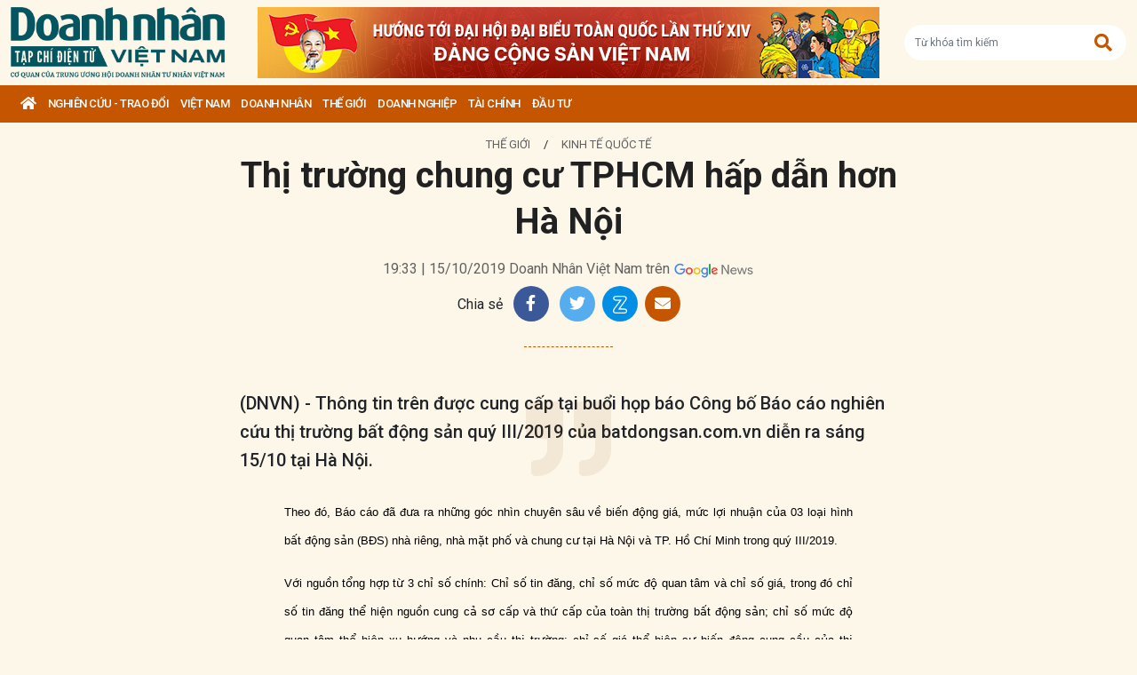

--- FILE ---
content_type: text/html; charset=utf-8
request_url: https://doanhnhanvn.vn/thi-truong-chung-cu-tphcm-hap-dan-hon-ha-noi.html
body_size: 17605
content:
<!DOCTYPE html>
<html lang="vi">
<head>
    <title>Thị trường chung cư TPHCM hấp dẫn hơn Hà Nội</title>
    <meta charset="utf-8" />
    <meta name="viewport" content="width=device-width, initial-scale=1, shrink-to-fit=no" />
    <meta http-equiv="REFRESH" content="1800" />
    <meta http-equiv="Content-Language" content="vi" />
    <meta name="Language" content="vi" />
<meta name="keywords" content="bất động sản, thị trường bất động sản, Batdongsan.com.vn, bất động sản quý 3/2019, Thị trường chung cư" id="metakeywords" /> 
	<meta name="news_keywords" content="bất động sản, thị trường bất động sản, Batdongsan.com.vn, bất động sản quý 3/2019, Thị trường chung cư" id="newskeywords" /> 
	<meta name="description" content="(DNVN) - Thông tin trên được cung cấp tại buổi họp báo Công bố Báo cáo nghiên cứu thị trường bất động sản quý III/2019 của batdongsan.com.vn diễn ra sáng 15/10 tại Hà Nội." id="metaDes" /> 
	<meta name="Language" content="vi" /> 
	<meta name="distribution" content="Global" /> 
	<meta name="REVISIT-AFTER" content="1 DAYS" /> 
	<meta name="robots" content="index,follow" id="metaRobots" /> 
	<meta name="copyright" content="Copyright (c) by https://doanhnhanvn.vn/" /> 
	<meta name="RATING" content="GENERAL" /> 
	<meta name="GENERATOR" content="https://doanhnhanvn.vn/" /> 
	<meta name="author" content="DoanhNhanVn" /> 
	<meta property="og:type" content="Article" /> 
	<meta property="article:tag" content="bất động sản, thị trường bất động sản, Batdongsan.com.vn, bất động sản quý 3/2019, Thị trường chung cư" /> 
	<meta property="og:title" content="Thị trường chung cư TPHCM hấp dẫn hơn Hà Nội" /> 
	<meta property="og:description" content="(DNVN) - Thông tin trên được cung cấp tại buổi họp báo Công bố Báo cáo nghiên cứu thị trường bất động sản quý III/2019 của batdongsan.com.vn diễn ra sáng 15/10 tại Hà Nội." /> 
	<meta property="og:image" content="https://static.doanhnhanvn.vn/images/upload/2021/07/28/do-thi-hoa-grzw.jpg?width=600" /> 
	<meta property="og:width" content="600" /> 
	<meta property="og:height" content="315" /> 
	<meta property="og:url" content="https://doanhnhanvn.vn/thi-truong-chung-cu-tphcm-hap-dan-hon-ha-noi.html" /> 
	<meta property="article:section" content="Thế Giới" /> 
	<meta property="article:published_time" content="2019-10-15T19:33:00" /> 
	<meta property="article:modified_time" content="2019-10-15T19:33:00" /> 
	<meta name="pubdate" content="2019-10-15T19:33:00" /> 
	<meta name="lastmod" content="2019-10-15T19:33:00" /> 
	<meta property="og:site_name" content="DOANH NHAN VIET NAM" /> 
	<meta property="article:author" content="DoanhNhanVn" /> 
	<link rel="canonical" href="https://doanhnhanvn.vn/thi-truong-chung-cu-tphcm-hap-dan-hon-ha-noi.html" /> 
	    <link rel="shortcut icon" href="/favicon.ico" />
    <link href="https://fonts.googleapis.com/css2?family=Roboto:ital,wght@0,100;0,300;0,400;0,500;0,700;0,900;1,100;1,300;1,400;1,500;1,700;1,900&display=swap" rel="stylesheet" />
    <link rel="stylesheet" href="https://cdnjs.cloudflare.com/ajax/libs/bootstrap/5.0.2/css/bootstrap.min.css" integrity="sha512-usVBAd66/NpVNfBge19gws2j6JZinnca12rAe2l+d+QkLU9fiG02O1X8Q6hepIpr/EYKZvKx/I9WsnujJuOmBA==" crossorigin="anonymous" referrerpolicy="no-referrer" />
    <link rel="stylesheet" href="https://cdnjs.cloudflare.com/ajax/libs/font-awesome/5.15.4/css/all.min.css" integrity="sha512-1ycn6IcaQQ40/MKBW2W4Rhis/DbILU74C1vSrLJxCq57o941Ym01SwNsOMqvEBFlcgUa6xLiPY/NS5R+E6ztJQ==" crossorigin="anonymous" referrerpolicy="no-referrer" />
    
		<link href="https://fonts.googleapis.com/css2?family=Playfair+Display:ital,wght@0,500;0,600;0,700;0,800;0,900;1,400;1,500;1,600;1,700;1,800;1,900&display=swap" rel="stylesheet" />
		<link href="https://fonts.googleapis.com/css2?family=Inter:ital,opsz,wght@0,14..32,100..900;1,14..32,100..900&family=Newsreader:ital,opsz,wght@0,6..72,200..800;1,6..72,200..800&display=swap" rel="stylesheet" />
		<link href="/lib/lightgallery/css/lightgallery.min.css" rel="stylesheet" />
		<link href="/lib/jquery/ba/beforeafter.css" rel="stylesheet" />
	
    <link rel="stylesheet" href="/dist/css/site.min.css?v=rvzdfvBaoICdSo0StRcMfg4WCSIl4ehuoWPRFfzDqHY" />    
    
    <!-- Global site tag (gtag.js) - Google Analytics -->
    <script async src="https://www.googletagmanager.com/gtag/js?id=G-W4CGGZF63S"></script>
    <script>
        window.dataLayer = window.dataLayer || [];
        function gtag() { dataLayer.push(arguments); }
        gtag('js', new Date());

        gtag('config', 'G-W4CGGZF63S');
    </script>
    <!-- ADS ASYNC -->
    <!-- Code Cắm header -->
        <script async src="https://static.amcdn.vn/tka/cdn.js" type="text/javascript"></script>    
        <script>
            var arfAsync = arfAsync || [];
        </script>
        <script id="arf-core-js" onerror="window.arferrorload=true;" src="//media1.admicro.vn/cms/Arf.min.js" async></script>
</head>

<body id="dnvn-post-page" class="post-page">
    <div id="fb-root"></div>
    <script>
        (function (d, s, id) {
            var js, fjs = d.getElementsByTagName(s)[0];
            if (d.getElementById(id)) return;
            js = d.createElement(s); js.id = id;
            js.src = "https://connect.facebook.net/en_US/sdk.js#xfbml=1&version=v3.0";
            fjs.parentNode.insertBefore(js, fjs);
        }(document, 'script', 'facebook-jssdk'));
    </script>
    <div class="wrapper" id="admwrapper">
        <header id="site-header" class="site-header">
            
<div class="site-header__content">
    <div class="container-xxl">
                <h1 class="logo" style="margin-left: 0px; margin-right: 10px;">
                    <a href="https://doanhnhanvn.vn/" title="Tạp chí điện tử Doanh nhân Việt Nam">
                        <img src="/images/logo_240103.png" alt="Doanh nhân Việt Nam" title="Doanh nhân Việt Nam" class="img-fluid" />
                    </a>
                </h1>
                <div class="logo">
                    <a href="https://doanhnhanvn.vn/event/huong-toi-dai-hoi-dai-bieu-toan-quoc-lan-thu-xiv-cua-dang" target="_blank" border="0">
                        <img class="w-100" src="https://static.doanhnhanvn.vn/ads/2025/11/202511140845_desktop.jpg" />
                    </a>                
                </div>
            <div class="search-wrap">
                <input type="text" class="form-control input-search-one" placeholder="Từ khóa tìm kiếm"> <a href="javascript:;"><i class="fas fa-search"></i></a>
            </div>
            <div class="m-btn">
                <a href="javascript:;" id="menuMobile"><i class="fas fa-bars"></i><i class="fas fa-times"></i></a>
                <a href="javascript:;" id="searchMobile"><i class="fas fa-search"></i></a>
            </div>
    </div>
</div>
<div class="site-header__nav">
    <ul class="nav">
        <li class="nav-item nav-search">
            <div class="input-wrap">
                <input type="text" class="form-control input-search-two" placeholder="Từ khóa tìm kiếm">
                <a href="javascript:;" class="fas fa-search" title="Tìm kiếm"></a>
            </div>
        </li>
        <li class="nav-item nav-home">
            <a class="nav-link" href="https://doanhnhanvn.vn/" title="Trang chủ"><i class="fas fa-home"></i></a>
        </li>

        


        <li class="nav-item" data-zoneid="1128224616">
            <a class="nav-link" href="/nghien-cuu-trao-doi" title="Nghi&#xEA;n c&#x1EE9;u - Trao &#x111;&#x1ED5;i">Nghi&#xEA;n c&#x1EE9;u - Trao &#x111;&#x1ED5;i</a>
                <ul class="nav-sub">
                        <li class="nav-item" data-zoneid="1128224617" data-parent="1128224616">
                            <a href="/nghien-cuu-trao-doi/nghien-cuu" class="nav-link" title="Nghi&#xEA;n c&#x1EE9;u">Nghiên cứu</a>
                        </li>
                        <li class="nav-item" data-zoneid="1128224618" data-parent="1128224616">
                            <a href="/nghien-cuu-trao-doi/du-bao" class="nav-link" title="D&#x1EF1; b&#xE1;o">Dự báo</a>
                        </li>
                        <li class="nav-item" data-zoneid="1128224619" data-parent="1128224616">
                            <a href="/nghien-cuu-trao-doi/goc-nhin" class="nav-link" title="G&#xF3;c nh&#xEC;n">Góc nhìn</a>
                        </li>
                </ul>
        </li>
        <li class="nav-item" data-zoneid="1124221926">
            <a class="nav-link" href="/viet-nam" title="Vi&#x1EC7;t Nam">Vi&#x1EC7;t Nam</a>
                <ul class="nav-sub">
                        <li class="nav-item" data-zoneid="1124222008" data-parent="1124221926">
                            <a href="/viet-nam/vi-mo" class="nav-link" title="V&#x129; m&#xF4;">Vĩ mô</a>
                        </li>
                        <li class="nav-item" data-zoneid="1124230135" data-parent="1124221926">
                            <a href="/viet-nam/dau-tu-phat-trien" class="nav-link" title="&#x110;&#x1EA7;u t&#x1B0; ph&#xE1;t tri&#x1EC3;n">Đầu tư phát triển</a>
                        </li>
                        <li class="nav-item" data-zoneid="1124230203" data-parent="1124221926">
                            <a href="/viet-nam/hoi-nhap" class="nav-link" title="H&#x1ED9;i nh&#x1EAD;p">Hội nhập</a>
                        </li>
                        <li class="nav-item" data-zoneid="1124225729" data-parent="1124221926">
                            <a href="/viet-nam/cai-cach-the-che" class="nav-link" title="C&#x1EA3;i c&#xE1;ch th&#x1EC3; ch&#x1EBF;">Cải cách thể chế</a>
                        </li>
                        <li class="nav-item" data-zoneid="1124230231" data-parent="1124221926">
                            <a href="/viet-nam/viet-nam-4-0" class="nav-link" title="Vi&#x1EC7;t Nam 4.0">Việt Nam 4.0</a>
                        </li>
                        <li class="nav-item" data-zoneid="1128224620" data-parent="1124221926">
                            <a href="/viet-nam/thi-truong" class="nav-link" title="Th&#x1ECB; tr&#x1B0;&#x1EDD;ng">Thị trường</a>
                        </li>
                </ul>
        </li>
        <li class="nav-item" data-zoneid="305">
            <a class="nav-link" href="/doanh-nhan" title="DOANH NH&#xC2;N">DOANH NH&#xC2;N</a>
                <ul class="nav-sub">
                        <li class="nav-item" data-zoneid="1128224621" data-parent="305">
                            <a href="/doanh-nhan/kinh-te-tu-nhan" class="nav-link" title="Kinh t&#x1EBF; t&#x1B0; nh&#xE2;n">Kinh tế tư nhân</a>
                        </li>
                        <li class="nav-item" data-zoneid="1124230412" data-parent="305">
                            <a href="/doanh-nhan/cong-dong-doanh-nhan" class="nav-link" title="C&#x1ED9;ng &#x111;&#x1ED3;ng doanh nh&#xE2;n">Cộng đồng doanh nhân</a>
                        </li>
                        <li class="nav-item" data-zoneid="1124231040" data-parent="305">
                            <a href="/doanh-nhan/nha-lanh-dao" class="nav-link" title="Nh&#xE0; l&#xE3;nh &#x111;&#x1EA1;o">Nhà lãnh đạo</a>
                        </li>
                        <li class="nav-item" data-zoneid="322" data-parent="305">
                            <a href="/doanh-nhan/kien-thuc-quan-tri" class="nav-link" title="Qu&#x1EA3;n tr&#x1ECB;">Quản trị</a>
                        </li>
                        <li class="nav-item" data-zoneid="1124231503" data-parent="305">
                            <a href="/doanh-nhan/khoi-nghiep" class="nav-link" title="Kh&#x1EDF;i nghi&#x1EC7;p">Khởi nghiệp</a>
                        </li>
                        <li class="nav-item" data-zoneid="1124231525" data-parent="305">
                            <a href="/doanh-nhan/dau-an-nam-chau" class="nav-link" title="D&#x1EA5;u &#x1EA5;n n&#x103;m ch&#xE2;u">Dấu ấn năm châu</a>
                        </li>
                </ul>
        </li>
        <li class="nav-item" data-zoneid="1124231652">
            <a class="nav-link" href="/the-gioi" title="Th&#x1EBF; gi&#x1EDB;i">Th&#x1EBF; gi&#x1EDB;i</a>
                <ul class="nav-sub">
                        <li class="nav-item" data-zoneid="1124231725" data-parent="1124231652">
                            <a href="/the-gioi/kinh-te-quoc-te" class="nav-link" title="Kinh t&#x1EBF; qu&#x1ED1;c t&#x1EBF;">Kinh tế quốc tế</a>
                        </li>
                        <li class="nav-item" data-zoneid="1124231943" data-parent="1124231652">
                            <a href="/the-gioi/doanh-nhan-toan-cau" class="nav-link" title="Doanh nh&#xE2;n to&#xE0;n c&#x1EA7;u">Doanh nhân toàn cầu</a>
                        </li>
                </ul>
        </li>
        <li class="nav-item" data-zoneid="306">
            <a class="nav-link" href="/doanh-nghiep" title="Doanh nghi&#x1EC7;p">Doanh nghi&#x1EC7;p</a>
                <ul class="nav-sub">
                        <li class="nav-item" data-zoneid="4" data-parent="306">
                            <a href="/doanh-nghiep/chuyen-dong" class="nav-link" title="Ho&#x1EA1;t &#x111;&#x1ED9;ng kinh doanh">Hoạt động kinh doanh</a>
                        </li>
                        <li class="nav-item" data-zoneid="325" data-parent="306">
                            <a href="/doanh-nghiep/m-a" class="nav-link" title="M&amp;A">M&A</a>
                        </li>
                        <li class="nav-item" data-zoneid="326" data-parent="306">
                            <a href="/doanh-nghiep/phat-trien-ben-vung" class="nav-link" title="CSR">CSR</a>
                        </li>
                        <li class="nav-item" data-zoneid="1124232210" data-parent="306">
                            <a href="/doanh-nghiep/tai-chinh-doanh-nghiep" class="nav-link" title="T&#xE0;i ch&#xED;nh doanh nghi&#x1EC7;p">Tài chính doanh nghiệp</a>
                        </li>
                </ul>
        </li>
        <li class="nav-item" data-zoneid="307">
            <a class="nav-link" href="/tai-chinh" title="T&#xE0;i ch&#xED;nh">T&#xE0;i ch&#xED;nh</a>
                <ul class="nav-sub">
                        <li class="nav-item" data-zoneid="327" data-parent="307">
                            <a href="/tai-chinh/dich-vu-tai-chinh" class="nav-link" title="D&#x1ECB;ch v&#x1EE5; t&#xE0;i ch&#xED;nh">Dịch vụ tài chính</a>
                        </li>
                        <li class="nav-item" data-zoneid="329" data-parent="307">
                            <a href="/tai-chinh/tien-te" class="nav-link" title="Ti&#x1EC1;n t&#x1EC7;">Tiền tệ</a>
                        </li>
                        <li class="nav-item" data-zoneid="342" data-parent="307">
                            <a href="/tai-chinh/ngan-hang" class="nav-link" title="Ng&#xE2;n h&#xE0;ng">Ngân hàng</a>
                        </li>
                </ul>
        </li>
        <li class="nav-item" data-zoneid="1124232834">
            <a class="nav-link" href="/dau-tu" title="&#x110;&#x1EA7;u t&#x1B0;">&#x110;&#x1EA7;u t&#x1B0;</a>
                <ul class="nav-sub">
                        <li class="nav-item" data-zoneid="308" data-parent="1124232834">
                            <a href="/dau-tu/chung-khoan" class="nav-link" title="Ch&#x1EE9;ng kho&#xE1;n">Chứng khoán</a>
                        </li>
                        <li class="nav-item" data-zoneid="350" data-parent="1124232834">
                            <a href="/dau-tu/bat-dong-san" class="nav-link" title="B&#x1EA5;t &#x111;&#x1ED9;ng s&#x1EA3;n">Bất động sản</a>
                        </li>
                        <li class="nav-item" data-zoneid="1128224622" data-parent="1124232834">
                            <a href="/dau-tu/dau-thau-dau-gia" class="nav-link" title="&#x110;&#x1EA5;u th&#x1EA7;u - &#x110;&#x1EA5;u gi&#xE1;">Đấu thầu - Đấu giá</a>
                        </li>
                </ul>
        </li>

    </ul>
</div>
        </header>

            <div class="qc header-banner">
                <!-- ads -->
                            <zone id="l13fds7b"></zone>
            <script>
                arfAsync.push("l13fds7b");
            </script>

            </div>

        <div class="site-content">
            			<div class="qc" id="bannerTop">
				<!--Kingsize top banner:Top xuyên trang-->
			</div>
			<div class="container-xxl position-relative" data-zone="1124231725" data-id="6310">
				
<article class="detail-wrap" data-id="6310">
	<header class="detail__header">
			<div class="detail__category">
				<a href="/the-gioi" title="Th&#x1EBF; gi&#x1EDB;i">Thế giới</a>
					<span> / </span>
					<a href="/the-gioi/kinh-te-quoc-te" title="Kinh t&#x1EBF; qu&#x1ED1;c t&#x1EBF;">Kinh tế quốc tế</a>
			</div>

		<h1 class="detail__title">
			Thị trường chung cư TPHCM hấp dẫn hơn Hà Nội
		</h1>

		<div class="detail__time">
			<div>
				<strong></strong> 19:33 | 15/10/2019
				<span> Doanh Nh&#xE2;n Vi&#x1EC7;t Nam tr&#xEA;n</span>
				<a href="https://news.google.com/publications/CAAqBwgKMKWtqgswpbjCAw?hl=en-US&amp;amp;gl=US&amp;amp;ceid=US%3Aen" target="_blank">
					<img class="g-news" src="/images/google-news.png" title="Doanh Nh&#xE2;n Vi&#x1EC7;t Nam tr&#xEA;n" alt="Doanh Nhân Việt Nam trên" />
				</a>
			</div>
		</div>

		<div class="detail__tools">
			<span>Chia sẻ</span>
			<a href="https://www.facebook.com/sharer/sharer.php?u=https://doanhnhanvn.vn/thi-truong-chung-cu-tphcm-hap-dan-hon-ha-noi.html" onclick="DNVN.fn.popupCenter({url:this.href, title:'Share on facebook', w:530, h:300}); return false;" target="_blank" title="Share on Facebook" class="item item-facebook">
				<i class="fab fa-facebook-f"></i>
			</a>
			<a href="https://twitter.com/share?url={postFullUrl}&amp;amp;via=TWITTER_HANDLE&amp;amp;text=Th&#x1ECB; tr&#x1B0;&#x1EDD;ng chung c&#x1B0; TPHCM h&#x1EA5;p d&#x1EAB;n h&#x1A1;n H&#xE0; N&#x1ED9;i" class="item item-twitter" onclick="DNVN.fn.popupCenter({url:this.href, title:'Share on twitter', w:530, h:300}); return false;">
				<i class="fab fa-twitter"></i>
			</a>
			<div class="item item-zalo zalo-share-button mb-1" title="Chia sẻ qua Zalo" style="cursor:pointer" data-href="https://doanhnhanvn.vn/thi-truong-chung-cu-tphcm-hap-dan-hon-ha-noi.html" data-oaid="579745863508352884" data-layout="4" data-color="white" data-customize="true">
				<img src="/images/icons/zalo.png" alt="" class="img-fluid">
			</div>
			<a href="mailto:?&amp;amp;subject=Th&#x1ECB; tr&#x1B0;&#x1EDD;ng chung c&#x1B0; TPHCM h&#x1EA5;p d&#x1EAB;n h&#x1A1;n H&#xE0; N&#x1ED9;i" rel="nofollow" class="item item-envelope" title="Chia sẻ qua email">
				<i class="fas fa-envelope"></i>
			</a>
		</div>

		<div class="detail__summary">
			(DNVN) - Thông tin trên được cung cấp tại buổi họp báo Công bố Báo cáo nghiên cứu thị trường bất động sản quý III/2019 của batdongsan.com.vn diễn ra sáng 15/10 tại Hà Nội.
		</div>


	</header>

	<div class="detail__content">
		<div class="details__content mb20" src="" data-original="">
            <div style="text-align: justify;">
                <p style="text-align: justify;"><span style="font-size: 13px; font-family: Arial;">Theo đó, Báo cáo đã đưa ra những góc nhìn chuyên sâu về biến động giá, mức lợi nhuận của 03 loại hình bất động sản (BĐS) nhà riêng, nhà mặt phố và chung cư tại Hà Nội và TP. Hồ Chí Minh trong quý III/2019.</span></p>
<p style="text-align: justify;"><span style="font-family: Arial; font-size: 13px;">Với nguồn tổng hợp từ 3 chỉ số chính: Chỉ số tin đăng, chỉ số mức độ quan tâm và chỉ số giá, trong đó chỉ số tin đăng thể hiện nguồn cung cả sơ cấp và thứ cấp của toàn thị trường bất động sản; chỉ số mức độ quan tâm thể hiện xu hướng và nhu cầu thị trường; chỉ số giá thể hiện sự biến động cung cầu của thị trường, Báo cáo mong muốn cung cấp một cái nhìn khách quan và khái quát về diễn biến thị trường BĐS ở hai thị trường chính Hà Nội và TP. Hồ Chí Minh cũng như một số thị trường mới nổi, đang nhận được sự quan tâm đông đảo của người dân.</span></p>
<div style="text-align: justify;"><span style="font-family: Arial; font-size: 13px;"><figure class="details__img"><img src="https://static.doanhnhanvn.vn/images/upload/upload/huonglan/2019_10_15/ds_NART.jpg" alt="Thị trường chung cư TPHCM hấp dẫn hơn Hà Nội - ảnh 1"><figcaption> </figcaption></figure>
<div>Theo Báo cáo, lượng tin đăng trên Batdongsan.com.vn chỉ tăng nhẹ 5% so với quý II/2019, do nguồn cung mới ở các thị trường chính như Hà Nội và TP. Hồ Chí Minh khan hiếm. So với cùng kỳ 2018, 9 tháng qua đã chứng kiến sự gia tăng mạnh mẽ lượng tin đăng ở phân khúc đất nền, nhà riêng bên cạnh lượng tin đăng chung cư.</div>
<div>Mặc dù xu hướng nguồn cung sơ cấp cũng như lượng tin đăng tăng lên ít trong quý III/2019, nhưng mức độ quan tâm tăng đáng kể (17%) và chủ yếu là phân khúc chung cư (tăng 36%), và BĐS nghỉ dưỡng ven biển. Điều này thể hiện sự quan tâm của các nhà đầu tư, người mua nhà là rất lớn đối với 2 phân khúc này.</div>
<div>Bên cạnh đó, chỉ số giá tại Hà Nội và TO. Hồ Chí Minh không có quá nhiều biến động, trong đó, Hà Nội tăng khoảng 3% còn TPHCM tăng nhẹ ở mức 1%. Riêng tại thị trường Hà Nội, giá rao bán nhà riêng và nhà mặt phố đã tăng đáng kể trong quý III/2019, có thể kể đến mức tăng xấp xỉ 5% của mức giá bán nhà mặt phố tại quận Đống Đa (tiệm cận mức 290 triệu/m2) và khoảng 5% mức tăng giá rao bán nhà riêng tại quận Cầu Giấy (tiệm cận mức 135 triệu/m2).</div>
<div>So với thị trường BĐS TP.Hồ Chí Minh, nhìn chung, thị trường chung cư Hà Nội có giá rao bán và tốc độ tăng giá thấp hơn. Tại thời điểm quý III/2019, theo tổng hợp từ Batdongsan.com.vn, mức giá rao bán trung bình ở Hà Nội vào khoảng 29 triệu đồng/m2 với tốc độ tăng giá đạt 3,9% so với cùng kỳ 2018. Trong khi tại TPHCM, mức giá rao bán trung bình ghi nhận đạt mức 37 triệu đồng/m2, có tốc độ tăng giá lên đến 11,8% so với quý III/2018. Những số liệu này cũng đồng thời chỉ ra một điểm đáng chú ý của thị trường BĐS TP. Hồ Chí Minh là giá 1 m2 nhà mặt phố tại Hà Nội có xu hướng tăng lên khi diện tích tăng lên, điều này ngược với TPHCM, nơi những căn hộ càng lớn thì sẽ có mức giá trên m2 càng giảm.</div>
<div>Bên cạnh đó, mặt bằng giá chung cư ở khu vực trung tâm và ngoài trung tâm TPHCM đều cao hơn so với Hà Nội. Giá rao bán chung cư trung bình tại các quận trung tâm Hà Nội là Hai Bà Trưng, Tây Hồ, Ba Đình lần lượt là 36, 45, 55 triệu đồng/m2 thì tại TPHCM các quận trung tâm như Phú Nhuận, Quận 10, Quận 3 có mức giá cao hơn hẳn, lần lượt là 50, 55, 77 triệu đồng/m2.</div>

                                <div style="text-align:center;margin:10px 0">
                            <ins class="982a9496" data-key="e59ca71b04a44f4af5e9d3f67f70223b"></ins>
<script async="" defer="" src="https://aj1559.online/ba298f04.js"></script>
                                </div>
                            <div>Tại khu vực ngoài trung tâm Hà Nội như Đông Anh, Hà Đông, Hoàng Mai có giá rao bán trung bình lần lượt là 20, 20, 23 triệu đồng/m2. Trong khi đó, tại TPHCM, Bình Tân, Bình Chánh, Quận 9 có giá bán trung bình lần lượt là 25, 25, 29 triệu đồng/m2.</div>
</span></div>
<div style="text-align: justify;"><figure class="details__img" style=""><font face="Arial"><img src="https://static.doanhnhanvn.vn/images/upload/upload/huonglan/2019_10_15/hieu_MIMW.JPG" alt="Thị trường chung cư TPHCM hấp dẫn hơn Hà Nội - ảnh 2"></font><figcaption style="">
<div style="text-align: center;">Ông Nguyễn Ngọc Hiếu, Trưởng Bộ phận Nghiên cứu thị trường của Batdongsan.com.vn.</div>
</figcaption></figure>
<div style="font-family: Arial;">Theo ông Nguyễn Ngọc Hiếu - Trưởng Bộ phận Nghiên cứu thị trường của Batdongsan.com.vn, sở dĩ thị trường TPHCM hấp dẫn hơn Hà Nội trên các phương diện từ giá bán, giá thuê, tỉ lệ hoàn vốn, tỉ suất lợi nhuận là bởi dù kinh tế Hà Nội phát triển tốt nhưng TPHCM luôn được biết đến với vai trò trọng điểm, là đầu tàu phát triển kinh tế của cả nước. Độ mở của nền kinh tế ở TPHCM cũng cao hơn. Hầu hết các công ty nước ngoài đến Việt Nam đều chọn TPHCM làm văn phòng đại diện. Sản phẩm bất động sản ở thành phố này đa dạng về lựa chọn hơn so với Hà Nội. Tỉ lệ gia tăng dân số tự nhiên và cơ học của TPHCM liên tục tăng cao qua các năm, thu hút sự gia nhập đông đảo của tầng lớp lao động đến từ mọi miền cả nước và lực lượng chuyên gia nước ngoài. Sự gia tăng mạnh mẽ này là nguyên nhân khiến nhu cầu ở và đầu tư tại TPHCM cao hơn hẳn so với Hà Nội ở tất cả các phân khúc từ bình dân đến cao cấp.</div>
<div style="font-family: Arial;">Thực tế cũng cho thấy, nhu cầu mua ở và nhu cầu đầu tư tại TPHCM luôn cao hơn so với Hà Nội. Không ít nhà đầu tư từ Hà Nội chọn TPHCM là nơi rót vốn. Chính vì khả năng khai thác kinh doanh bất động sản của thị trường TPHCM cao nên những biến động về giá, tỉ suất lợi nhuận cũng vượt trội hơn so với Hà Nội.</div>
<div style="font-family: Arial;">Mặt khác, khi nguồn cung ở 2 thành phố lớn giảm sút, xu hướng tìm kiếm BĐS ở các tỉnh thành còn lại tại phía bắc và phía nam tiếp tục tăng trưởng. Trong đó, có thể nói thị trường BĐS các tỉnh thành phía nam như: Bình Dương, Bà Rịa-Vũng Tàu, Long An có mức tăng trưởng tốt hơn thị trường các tỉnh thành phía bắc về nguồn cung, mức độ quan tâm và sự đa dạng sản phẩm BĐS.</div>
<div style="font-family: Arial;"><span style="text-align: left;">Tuy nhiên trong quý III/2019, có thể thấy lượng quan tâm BĐS các tỉnh thành phía bắc tăng đáng kể, tiêu biểu như: Hải Phòng (tăng 36%), Hưng Yên (tăng 62%) và Hòa Bình (tăng 73%).</span></div>
</div>              </div>
              <section class="zone zone--cate related-news" style="margin-top:20px;margin-bottom: 0;">
                <div class="zone__body">
                  <div class="timeline" style="width: 100%;padding: inherit;border: none;margin: inherit;">
                    <div class="">
                                                                                                                                                        </div>
                  </div>
                </div>
              </section>
            </div>



		
	</div>

	<footer class="detail__footer">
		<div class="detail__social">
			<div class="fb-like" data-href="https://doanhnhanvn.vn/thi-truong-chung-cu-tphcm-hap-dan-hon-ha-noi.html" data-width="" data-layout="button" data-action="like" data-size="small" data-share="true"></div>
		</div>

		<div class="detail__tag mb-3">
				<strong class="tag-label">Từ khóa:</strong>
					<a class="tag-item" href="/tag/bat-dong-san" title="">#b&#x1EA5;t &#x111;&#x1ED9;ng s&#x1EA3;n</a>
					<a class="tag-item" href="/tag/thi-truong-bat-dong-san" title="">#th&#x1ECB; tr&#x1B0;&#x1EDD;ng b&#x1EA5;t &#x111;&#x1ED9;ng s&#x1EA3;n</a>
					<a class="tag-item" href="/tag/batdongsancomvn" title="">#Batdongsan.com.vn</a>
					<a class="tag-item" href="/tag/bat-dong-san-quy-3-2019" title="">#b&#x1EA5;t &#x111;&#x1ED9;ng s&#x1EA3;n qu&#xFD; 3/2019</a>
					<a class="tag-item" href="/tag/thi-truong-chung-cu" title="">#Th&#x1ECB; tr&#x1B0;&#x1EDD;ng chung c&#x1B0;</a>

		</div>

		<div class="qc" id="adv_web_Bottom">
			<!--ads bottom-->
			        <zone id="l13fo652"></zone>
        <script>
            arfAsync.push("l13fo652");
        </script>

		</div>
	</footer>
</article>

			</div>
			<div class="container-xxl">
				<div class="column-wrap">
					<div class="column-main">
							<section class="zone">
								<h2 class="zone__title"><span>Có thể bạn quan tâm</span></h2>
								
    <div class="zone__content">
                <article class="story story--left story--border story--secondary ">
                    <figure class="story__thumb">
                        <a href="https://doanhnhanvn.vn/chuyen-gia-phan-tich-nguyen-nhan-khien-gia-bds-tang-cao-va-loi-khuyen-cho-nha-dau-tu.html" title="Chuy&amp;#234;n gia ph&amp;#226;n t&amp;#237;ch nguy&amp;#234;n nh&amp;#226;n khi&#x1EBF;n gi&amp;#225; B&#x110;S t&#x103;ng cao v&amp;#224; l&#x1EDD;i khuy&amp;#234;n cho nh&amp;#224; &#x111;&#x1EA7;u t&#x1B0;">
                            <img class="img-fluid lazy loaded" src="https://static.doanhnhanvn.vn/1881912202208999/images/2026/01/26/dn-bds-20230718080854768-20230718144251373-avatar-fb-20260126083001672.png?width=350" title="Chuy&amp;#234;n gia ph&amp;#226;n t&amp;#237;ch nguy&amp;#234;n nh&amp;#226;n khi&#x1EBF;n gi&amp;#225; B&#x110;S t&#x103;ng cao v&amp;#224; l&#x1EDD;i khuy&amp;#234;n cho nh&amp;#224; &#x111;&#x1EA7;u t&#x1B0;" alt="Chuyên gia phân tích nguyên nhân khiến giá BĐS tăng cao và lời khuyên cho nhà đầu tư" />
                        </a>
                    </figure>
                    <header class="story__header">
                        <h3 class="story__title">
                            <a href="https://doanhnhanvn.vn/chuyen-gia-phan-tich-nguyen-nhan-khien-gia-bds-tang-cao-va-loi-khuyen-cho-nha-dau-tu.html" title="Chuy&amp;#234;n gia ph&amp;#226;n t&amp;#237;ch nguy&amp;#234;n nh&amp;#226;n khi&#x1EBF;n gi&amp;#225; B&#x110;S t&#x103;ng cao v&amp;#224; l&#x1EDD;i khuy&amp;#234;n cho nh&amp;#224; &#x111;&#x1EA7;u t&#x1B0;">
                                Chuyên gia phân tích nguyên nhân khiến giá BĐS tăng cao và lời khuyên cho nhà đầu tư
                            </a>
                        </h3>
                    </header>
                </article>
                <article class="story story--left story--border story--secondary ">
                    <figure class="story__thumb">
                        <a href="https://doanhnhanvn.vn/het-thoi-luot-song-bat-dong-san-buoc-vao-cuoc-choi-dai-han.html" title="H&#x1EBF;t th&#x1EDD;i &amp;quot;l&#x1B0;&#x1EDB;t s&amp;#243;ng&amp;quot;, b&#x1EA5;t &#x111;&#x1ED9;ng s&#x1EA3;n b&#x1B0;&#x1EDB;c v&amp;#224;o cu&#x1ED9;c ch&#x1A1;i d&amp;#224;i h&#x1EA1;n">
                            <img class="img-fluid lazy loaded" src="https://static.doanhnhanvn.vn/1881912202208999/images/2026/01/24/avatar-17140344149481921171699-0-86-864-1468-crop-1714034418643710022785-20260124114355305-avatar-fb-20260124114450633.jpg?width=350" title="H&#x1EBF;t th&#x1EDD;i &amp;quot;l&#x1B0;&#x1EDB;t s&amp;#243;ng&amp;quot;, b&#x1EA5;t &#x111;&#x1ED9;ng s&#x1EA3;n b&#x1B0;&#x1EDB;c v&amp;#224;o cu&#x1ED9;c ch&#x1A1;i d&amp;#224;i h&#x1EA1;n" alt="Hết thời "lướt sóng", bất động sản bước vào cuộc chơi dài hạn" />
                        </a>
                    </figure>
                    <header class="story__header">
                        <h3 class="story__title">
                            <a href="https://doanhnhanvn.vn/het-thoi-luot-song-bat-dong-san-buoc-vao-cuoc-choi-dai-han.html" title="H&#x1EBF;t th&#x1EDD;i &amp;quot;l&#x1B0;&#x1EDB;t s&amp;#243;ng&amp;quot;, b&#x1EA5;t &#x111;&#x1ED9;ng s&#x1EA3;n b&#x1B0;&#x1EDB;c v&amp;#224;o cu&#x1ED9;c ch&#x1A1;i d&amp;#224;i h&#x1EA1;n">
                                Hết thời "lướt sóng", bất động sản bước vào cuộc chơi dài hạn
                            </a>
                        </h3>
                    </header>
                </article>
                <article class="story story--left story--border story--secondary ">
                    <figure class="story__thumb">
                        <a href="https://doanhnhanvn.vn/phan-khuc-nao-dan-dat-thanh-khoan-thi-truong-bat-dong-san-nam-2025.html" title="Ph&amp;#226;n kh&amp;#250;c n&amp;#224;o d&#x1EAB;n d&#x1EAF;t thanh kho&#x1EA3;n th&#x1ECB; tr&#x1B0;&#x1EDD;ng b&#x1EA5;t &#x111;&#x1ED9;ng s&#x1EA3;n n&#x103;m 2025?">
                            <img class="img-fluid lazy loaded" src="https://static.doanhnhanvn.vn/1881912202208999/images/2026/01/20/z7449735262142e961f821e54b23fabdefe0504cb69f23-20260120143654590-avatar-fb-20260120144059668.jpg?width=350" title="Ph&amp;#226;n kh&amp;#250;c n&amp;#224;o d&#x1EAB;n d&#x1EAF;t thanh kho&#x1EA3;n th&#x1ECB; tr&#x1B0;&#x1EDD;ng b&#x1EA5;t &#x111;&#x1ED9;ng s&#x1EA3;n n&#x103;m 2025?" alt="Phân khúc nào dẫn dắt thanh khoản thị trường bất động sản năm 2025?" />
                        </a>
                    </figure>
                    <header class="story__header">
                        <h3 class="story__title">
                            <a href="https://doanhnhanvn.vn/phan-khuc-nao-dan-dat-thanh-khoan-thi-truong-bat-dong-san-nam-2025.html" title="Ph&amp;#226;n kh&amp;#250;c n&amp;#224;o d&#x1EAB;n d&#x1EAF;t thanh kho&#x1EA3;n th&#x1ECB; tr&#x1B0;&#x1EDD;ng b&#x1EA5;t &#x111;&#x1ED9;ng s&#x1EA3;n n&#x103;m 2025?">
                                Phân khúc nào dẫn dắt thanh khoản thị trường bất động sản năm 2025?
                            </a>
                        </h3>
                    </header>
                </article>
                <article class="story story--left story--border story--secondary ">
                    <figure class="story__thumb">
                        <a href="https://doanhnhanvn.vn/ket-qua-kinh-doanh-nghanh-bds-xuat-hien-doanh-nghiep-tang-truong-2-con-so.html" title="K&#x1EBF;t qu&#x1EA3; kinh doanh ng&amp;#224;nh B&#x110;S: Xu&#x1EA5;t hi&#x1EC7;n doanh nghi&#x1EC7;p t&#x103;ng tr&#x1B0;&#x1EDF;ng 2 con s&#x1ED1;">
                            <img class="img-fluid lazy loaded" src="https://static.doanhnhanvn.vn/1881912202208999/images/2026/01/20/sonadezi-chau-duc-szc-huong-loi-truc-tiep-tu-lan-song-fdi-vao-ba-ria-vung-tau66180bc412456-20260120074137956-avatar-fb-20260120074441364.jpg?width=350" title="K&#x1EBF;t qu&#x1EA3; kinh doanh ng&amp;#224;nh B&#x110;S: Xu&#x1EA5;t hi&#x1EC7;n doanh nghi&#x1EC7;p t&#x103;ng tr&#x1B0;&#x1EDF;ng 2 con s&#x1ED1;" alt="Kết quả kinh doanh ngành BĐS: Xuất hiện doanh nghiệp tăng trưởng 2 con số" />
                        </a>
                    </figure>
                    <header class="story__header">
                        <h3 class="story__title">
                            <a href="https://doanhnhanvn.vn/ket-qua-kinh-doanh-nghanh-bds-xuat-hien-doanh-nghiep-tang-truong-2-con-so.html" title="K&#x1EBF;t qu&#x1EA3; kinh doanh ng&amp;#224;nh B&#x110;S: Xu&#x1EA5;t hi&#x1EC7;n doanh nghi&#x1EC7;p t&#x103;ng tr&#x1B0;&#x1EDF;ng 2 con s&#x1ED1;">
                                Kết quả kinh doanh ngành BĐS: Xuất hiện doanh nghiệp tăng trưởng 2 con số
                            </a>
                        </h3>
                    </header>
                </article>

            <div class="row">
                    <div class="col-12 col-md-4">
                        <article class="story">
                            <figure class="story__thumb">
                                <a href="https://doanhnhanvn.vn/nguon-cung-tang-manh-hon-mot-trieu-can-nha-va-lo-dat-duoc-dua-ra-thi-truong.html" title="Ngu&#x1ED3;n cung t&#x103;ng m&#x1EA1;nh, h&#x1A1;n m&#x1ED9;t tri&#x1EC7;u c&#x103;n nh&amp;#224; v&amp;#224; l&amp;#244; &#x111;&#x1EA5;t &#x111;&#x1B0;&#x1EE3;c &#x111;&#x1B0;a ra th&#x1ECB; tr&#x1B0;&#x1EDD;ng">
                                    <img class="img-fluid lazy loaded" src="https://static.doanhnhanvn.vn/1881912202208999/images/2026/01/16/crawl-20260116191232235-avatar-fb-20260116191325217.jpg?width=350" alt="Nguồn cung tăng mạnh, hơn một triệu căn nhà và lô đất được đưa ra thị trường" title="Ngu&#x1ED3;n cung t&#x103;ng m&#x1EA1;nh, h&#x1A1;n m&#x1ED9;t tri&#x1EC7;u c&#x103;n nh&amp;#224; v&amp;#224; l&amp;#244; &#x111;&#x1EA5;t &#x111;&#x1B0;&#x1EE3;c &#x111;&#x1B0;a ra th&#x1ECB; tr&#x1B0;&#x1EDD;ng" />
                                </a>
                            </figure>
                            <header class="story__header">
                                <h3 class="story__title">
                                    <a href="https://doanhnhanvn.vn/nguon-cung-tang-manh-hon-mot-trieu-can-nha-va-lo-dat-duoc-dua-ra-thi-truong.html" title="Ngu&#x1ED3;n cung t&#x103;ng m&#x1EA1;nh, h&#x1A1;n m&#x1ED9;t tri&#x1EC7;u c&#x103;n nh&amp;#224; v&amp;#224; l&amp;#244; &#x111;&#x1EA5;t &#x111;&#x1B0;&#x1EE3;c &#x111;&#x1B0;a ra th&#x1ECB; tr&#x1B0;&#x1EDD;ng">
                                        Nguồn cung tăng mạnh, hơn một triệu căn nhà và lô đất được đưa ra thị trường
                                    </a>
                                </h3>
                            </header>
                        </article>
                    </div>
                    <div class="col-12 col-md-4">
                        <article class="story">
                            <figure class="story__thumb">
                                <a href="https://doanhnhanvn.vn/cho-vay-bat-dong-san-tang-manh-giai-phap-nao-de-kiem-soat.html" title="Cho vay b&#x1EA5;t &#x111;&#x1ED9;ng s&#x1EA3;n t&#x103;ng m&#x1EA1;nh, gi&#x1EA3;i ph&amp;#225;p n&amp;#224;o &#x111;&#x1EC3; ki&#x1EC3;m so&amp;#225;t?">
                                    <img class="img-fluid lazy loaded" src="https://static.doanhnhanvn.vn/1881912202208999/images/2026/01/14/bds1-1-20240229172820753-avatar-fb-20260114164742165.jpg?width=350" alt="Cho vay bất động sản tăng mạnh, giải pháp nào để kiểm soát?" title="Cho vay b&#x1EA5;t &#x111;&#x1ED9;ng s&#x1EA3;n t&#x103;ng m&#x1EA1;nh, gi&#x1EA3;i ph&amp;#225;p n&amp;#224;o &#x111;&#x1EC3; ki&#x1EC3;m so&amp;#225;t?" />
                                </a>
                            </figure>
                            <header class="story__header">
                                <h3 class="story__title">
                                    <a href="https://doanhnhanvn.vn/cho-vay-bat-dong-san-tang-manh-giai-phap-nao-de-kiem-soat.html" title="Cho vay b&#x1EA5;t &#x111;&#x1ED9;ng s&#x1EA3;n t&#x103;ng m&#x1EA1;nh, gi&#x1EA3;i ph&amp;#225;p n&amp;#224;o &#x111;&#x1EC3; ki&#x1EC3;m so&amp;#225;t?">
                                        Cho vay bất động sản tăng mạnh, giải pháp nào để kiểm soát?
                                    </a>
                                </h3>
                            </header>
                        </article>
                    </div>
                    <div class="col-12 col-md-4">
                        <article class="story">
                            <figure class="story__thumb">
                                <a href="https://doanhnhanvn.vn/nam-2025-co-128000-san-pham-bat-dong-san-moi-nhung-van-vang-bong-nha-vua-tui-tien.html" title="N&#x103;m 2025 c&amp;#243; 128.000 s&#x1EA3;n ph&#x1EA9;m b&#x1EA5;t &#x111;&#x1ED9;ng s&#x1EA3;n m&#x1EDB;i, nh&#x1B0;ng v&#x1EAB;n &amp;#39;v&#x1EAF;ng b&amp;#243;ng&amp;#39; nh&amp;#224; v&#x1EEB;a t&amp;#250;i ti&#x1EC1;n">
                                    <img class="img-fluid lazy loaded" src="https://static.doanhnhanvn.vn/1881912202208999/images/2026/01/09/125b1559724948918298c15f62083167-20260109141648729-avatar-fb-20260109141817264.jpeg?width=350" alt="Năm 2025 có 128.000 sản phẩm bất động sản mới, nhưng vẫn 'vắng bóng' nhà vừa túi tiền" title="N&#x103;m 2025 c&amp;#243; 128.000 s&#x1EA3;n ph&#x1EA9;m b&#x1EA5;t &#x111;&#x1ED9;ng s&#x1EA3;n m&#x1EDB;i, nh&#x1B0;ng v&#x1EAB;n &amp;#39;v&#x1EAF;ng b&amp;#243;ng&amp;#39; nh&amp;#224; v&#x1EEB;a t&amp;#250;i ti&#x1EC1;n" />
                                </a>
                            </figure>
                            <header class="story__header">
                                <h3 class="story__title">
                                    <a href="https://doanhnhanvn.vn/nam-2025-co-128000-san-pham-bat-dong-san-moi-nhung-van-vang-bong-nha-vua-tui-tien.html" title="N&#x103;m 2025 c&amp;#243; 128.000 s&#x1EA3;n ph&#x1EA9;m b&#x1EA5;t &#x111;&#x1ED9;ng s&#x1EA3;n m&#x1EDB;i, nh&#x1B0;ng v&#x1EAB;n &amp;#39;v&#x1EAF;ng b&amp;#243;ng&amp;#39; nh&amp;#224; v&#x1EEB;a t&amp;#250;i ti&#x1EC1;n">
                                        Năm 2025 có 128.000 sản phẩm bất động sản mới, nhưng vẫn 'vắng bóng' nhà vừa túi tiền
                                    </a>
                                </h3>
                            </header>
                        </article>
                    </div>
            </div>
            <hr />

                <article class="story story--left story--border story--secondary ">
                    <figure class="story__thumb">
                        <a href="https://doanhnhanvn.vn/ma-dinh-danh-bat-dong-san-la-gi-ap-dung-khi-nao.html" title="M&amp;#227; &#x111;&#x1ECB;nh danh b&#x1EA5;t &#x111;&#x1ED9;ng s&#x1EA3;n l&amp;#224; g&amp;#236;, &amp;#225;p d&#x1EE5;ng khi n&amp;#224;o?">
                            <img class="img-fluid lazy loaded" src="https://static.doanhnhanvn.vn/1881912202208999/images/2026/01/06/crawl-20260101112737815-avatar-fb-20260106083059182.jpg?width=350" alt="Mã định danh bất động sản là gì, áp dụng khi nào?" title="M&amp;#227; &#x111;&#x1ECB;nh danh b&#x1EA5;t &#x111;&#x1ED9;ng s&#x1EA3;n l&amp;#224; g&amp;#236;, &amp;#225;p d&#x1EE5;ng khi n&amp;#224;o?" />
                        </a>
                    </figure>
                    <header class="story__header">
                        <h3 class="story__title">
                            <a href="https://doanhnhanvn.vn/ma-dinh-danh-bat-dong-san-la-gi-ap-dung-khi-nao.html" title="M&amp;#227; &#x111;&#x1ECB;nh danh b&#x1EA5;t &#x111;&#x1ED9;ng s&#x1EA3;n l&amp;#224; g&amp;#236;, &amp;#225;p d&#x1EE5;ng khi n&amp;#224;o?">
                                Mã định danh bất động sản là gì, áp dụng khi nào?
                            </a>
                        </h3>
                    </header>
                </article>
                <article class="story story--left story--border story--secondary ">
                    <figure class="story__thumb">
                        <a href="https://doanhnhanvn.vn/bat-dong-san-2026-khong-con-dat-cho-luot-song.html" title="B&#x1EA5;t &#x111;&#x1ED9;ng s&#x1EA3;n 2026 kh&amp;#244;ng c&amp;#242;n &#x111;&#x1EA5;t cho l&#x1B0;&#x1EDB;t s&amp;#243;ng">
                            <img class="img-fluid lazy loaded" src="https://static.doanhnhanvn.vn/1881912202208999/images/2026/01/06/bds6-20260105151405857-20260106095926160-avatar-fb-20260106100000454.jpeg?width=350" alt="Bất động sản 2026 không còn đất cho lướt sóng" title="B&#x1EA5;t &#x111;&#x1ED9;ng s&#x1EA3;n 2026 kh&amp;#244;ng c&amp;#242;n &#x111;&#x1EA5;t cho l&#x1B0;&#x1EDB;t s&amp;#243;ng" />
                        </a>
                    </figure>
                    <header class="story__header">
                        <h3 class="story__title">
                            <a href="https://doanhnhanvn.vn/bat-dong-san-2026-khong-con-dat-cho-luot-song.html" title="B&#x1EA5;t &#x111;&#x1ED9;ng s&#x1EA3;n 2026 kh&amp;#244;ng c&amp;#242;n &#x111;&#x1EA5;t cho l&#x1B0;&#x1EDB;t s&amp;#243;ng">
                                Bất động sản 2026 không còn đất cho lướt sóng
                            </a>
                        </h3>
                    </header>
                </article>
                <article class="story story--left story--border story--secondary ">
                    <figure class="story__thumb">
                        <a href="https://doanhnhanvn.vn/nhieu-doanh-nghiep-bat-dong-san-dat-ke-hoach-tham-vong-nam-2026.html" title="Nhi&#x1EC1;u doanh nghi&#x1EC7;p b&#x1EA5;t &#x111;&#x1ED9;ng s&#x1EA3;n &#x111;&#x1EB7;t k&#x1EBF; ho&#x1EA1;ch tham v&#x1ECD;ng n&#x103;m 2026">
                            <img class="img-fluid lazy loaded" src="https://static.doanhnhanvn.vn/1881912202208999/images/2026/01/05/bds-20250905074318391-avatar-fb-20260105082903874.png?width=350" alt="Nhiều doanh nghiệp bất động sản đặt kế hoạch tham vọng năm 2026" title="Nhi&#x1EC1;u doanh nghi&#x1EC7;p b&#x1EA5;t &#x111;&#x1ED9;ng s&#x1EA3;n &#x111;&#x1EB7;t k&#x1EBF; ho&#x1EA1;ch tham v&#x1ECD;ng n&#x103;m 2026" />
                        </a>
                    </figure>
                    <header class="story__header">
                        <h3 class="story__title">
                            <a href="https://doanhnhanvn.vn/nhieu-doanh-nghiep-bat-dong-san-dat-ke-hoach-tham-vong-nam-2026.html" title="Nhi&#x1EC1;u doanh nghi&#x1EC7;p b&#x1EA5;t &#x111;&#x1ED9;ng s&#x1EA3;n &#x111;&#x1EB7;t k&#x1EBF; ho&#x1EA1;ch tham v&#x1ECD;ng n&#x103;m 2026">
                                Nhiều doanh nghiệp bất động sản đặt kế hoạch tham vọng năm 2026
                            </a>
                        </h3>
                    </header>
                </article>
    </div>

							</section>
					</div>

					<div class="column-sidebar">

						<div class="qc" id="bannerRight01">
							<!-- ads -->
						</div>

						<section class="zone">
							<h2 class="zone__title"><span>ĐỌC NHIỀU</span></h2>
							 
        <article class="story story--rank story--left story--border">
            <figure class="story__thumb">
                <a href="https://doanhnhanvn.vn/vu-khi-10000-ty-usd-chau-au-co-the-dung-de-tra-dua-ong-trump.html" title="&amp;#39;V&#x169; kh&amp;#237;&amp;#39; 10.000 t&#x1EF7; USD ch&amp;#226;u &amp;#194;u c&amp;#243; th&#x1EC3; d&amp;#249;ng &#x111;&#x1EC3; tr&#x1EA3; &#x111;&#x169;a &amp;#244;ng Trump">
                    <img class="img-fluid lazy loaded" src="https://static.doanhnhanvn.vn/1881912202208999/images/2026/01/20/crawl-20260120083638525-avatar-15x10-20260120083820347.jpg?width=120" title="&amp;#39;V&#x169; kh&amp;#237;&amp;#39; 10.000 t&#x1EF7; USD ch&amp;#226;u &amp;#194;u c&amp;#243; th&#x1EC3; d&amp;#249;ng &#x111;&#x1EC3; tr&#x1EA3; &#x111;&#x169;a &amp;#244;ng Trump" alt="'Vũ khí' 10.000 tỷ USD châu Âu có thể dùng để trả đũa ông Trump" />
                </a>
            </figure>
            <header class="story__header">
                <h3 class="story__title">
                    <a href="https://doanhnhanvn.vn/vu-khi-10000-ty-usd-chau-au-co-the-dung-de-tra-dua-ong-trump.html" title="&amp;#39;V&#x169; kh&amp;#237;&amp;#39; 10.000 t&#x1EF7; USD ch&amp;#226;u &amp;#194;u c&amp;#243; th&#x1EC3; d&amp;#249;ng &#x111;&#x1EC3; tr&#x1EA3; &#x111;&#x169;a &amp;#244;ng Trump">
                        'Vũ khí' 10.000 tỷ USD châu Âu có thể dùng để trả đũa ông Trump
                    </a>
                </h3>
                <div class="story__order">1</div>
            </header>
        </article>
        <article class="story story--rank story--left story--border">
            <figure class="story__thumb">
                <a href="https://doanhnhanvn.vn/ty-le-sinh-cua-trung-quoc-roi-xuong-muc-thap-nhat-ke-tu-nam-1949.html" title="T&#x1EF7; l&#x1EC7; sinh c&#x1EE7;a Trung Qu&#x1ED1;c r&#x1A1;i xu&#x1ED1;ng m&#x1EE9;c th&#x1EA5;p nh&#x1EA5;t k&#x1EC3; t&#x1EEB; n&#x103;m 1949">
                    <img class="img-fluid lazy loaded" src="https://static.doanhnhanvn.vn/1881912202208999/images/2026/01/19/2024-12-22t000000z-1625711867-15-20260119211811747-avatar-15x10-20260119211852272.jpg?width=120" title="T&#x1EF7; l&#x1EC7; sinh c&#x1EE7;a Trung Qu&#x1ED1;c r&#x1A1;i xu&#x1ED1;ng m&#x1EE9;c th&#x1EA5;p nh&#x1EA5;t k&#x1EC3; t&#x1EEB; n&#x103;m 1949" alt="Tỷ lệ sinh của Trung Quốc rơi xuống mức thấp nhất kể từ năm 1949" />
                </a>
            </figure>
            <header class="story__header">
                <h3 class="story__title">
                    <a href="https://doanhnhanvn.vn/ty-le-sinh-cua-trung-quoc-roi-xuong-muc-thap-nhat-ke-tu-nam-1949.html" title="T&#x1EF7; l&#x1EC7; sinh c&#x1EE7;a Trung Qu&#x1ED1;c r&#x1A1;i xu&#x1ED1;ng m&#x1EE9;c th&#x1EA5;p nh&#x1EA5;t k&#x1EC3; t&#x1EEB; n&#x103;m 1949">
                        Tỷ lệ sinh của Trung Quốc rơi xuống mức thấp nhất kể từ năm 1949
                    </a>
                </h3>
                <div class="story__order">2</div>
            </header>
        </article>
        <article class="story story--rank story--left story--border">
            <figure class="story__thumb">
                <a href="https://doanhnhanvn.vn/eu-co-trong-tay-bao-nhieu-phuong-an-de-dap-tra-don-thue-moi-cua-my.html" title="EU c&amp;#243; trong tay bao nhi&amp;#234;u ph&#x1B0;&#x1A1;ng &amp;#225;n &#x111;&#x1EC3; &#x111;&amp;#225;p tr&#x1EA3; &#x111;&amp;#242;n thu&#x1EBF; m&#x1EDB;i c&#x1EE7;a M&#x1EF9;?">
                    <img class="img-fluid lazy loaded" src="https://static.doanhnhanvn.vn/1881912202208999/images/2026/01/19/photo-import-20260119154935984-20260119211339536-avatar-15x10-2026011921141171.jpg?width=120" title="EU c&amp;#243; trong tay bao nhi&amp;#234;u ph&#x1B0;&#x1A1;ng &amp;#225;n &#x111;&#x1EC3; &#x111;&amp;#225;p tr&#x1EA3; &#x111;&amp;#242;n thu&#x1EBF; m&#x1EDB;i c&#x1EE7;a M&#x1EF9;?" alt="EU có trong tay bao nhiêu phương án để đáp trả đòn thuế mới của Mỹ?" />
                </a>
            </figure>
            <header class="story__header">
                <h3 class="story__title">
                    <a href="https://doanhnhanvn.vn/eu-co-trong-tay-bao-nhieu-phuong-an-de-dap-tra-don-thue-moi-cua-my.html" title="EU c&amp;#243; trong tay bao nhi&amp;#234;u ph&#x1B0;&#x1A1;ng &amp;#225;n &#x111;&#x1EC3; &#x111;&amp;#225;p tr&#x1EA3; &#x111;&amp;#242;n thu&#x1EBF; m&#x1EDB;i c&#x1EE7;a M&#x1EF9;?">
                        EU có trong tay bao nhiêu phương án để đáp trả đòn thuế mới của Mỹ?
                    </a>
                </h3>
                <div class="story__order">3</div>
            </header>
        </article>
        <article class="story story--rank story--left story--border">
            <figure class="story__thumb">
                <a href="https://doanhnhanvn.vn/ong-trump-kien-doi-ngan-hang-lon-nhat-nuoc-my-boi-thuong-5-ty-usd-chuyen-gi-da-xay-ra.html" title="&amp;#212;ng Trump ki&#x1EC7;n &#x111;&amp;#242;i ng&amp;#226;n h&amp;#224;ng l&#x1EDB;n nh&#x1EA5;t n&#x1B0;&#x1EDB;c M&#x1EF9; b&#x1ED3;i th&#x1B0;&#x1EDD;ng 5 t&#x1EF7; USD, chuy&#x1EC7;n g&amp;#236; &#x111;&amp;#227; x&#x1EA3;y ra?">
                    <img class="img-fluid lazy loaded" src="https://static.doanhnhanvn.vn/1881912202208999/images/2026/01/23/crawl-20260123215623174-avatar-15x10-20260123215724462.jpg?width=120" title="&amp;#212;ng Trump ki&#x1EC7;n &#x111;&amp;#242;i ng&amp;#226;n h&amp;#224;ng l&#x1EDB;n nh&#x1EA5;t n&#x1B0;&#x1EDB;c M&#x1EF9; b&#x1ED3;i th&#x1B0;&#x1EDD;ng 5 t&#x1EF7; USD, chuy&#x1EC7;n g&amp;#236; &#x111;&amp;#227; x&#x1EA3;y ra?" alt="Ông Trump kiện đòi ngân hàng lớn nhất nước Mỹ bồi thường 5 tỷ USD, chuyện gì đã xảy ra?" />
                </a>
            </figure>
            <header class="story__header">
                <h3 class="story__title">
                    <a href="https://doanhnhanvn.vn/ong-trump-kien-doi-ngan-hang-lon-nhat-nuoc-my-boi-thuong-5-ty-usd-chuyen-gi-da-xay-ra.html" title="&amp;#212;ng Trump ki&#x1EC7;n &#x111;&amp;#242;i ng&amp;#226;n h&amp;#224;ng l&#x1EDB;n nh&#x1EA5;t n&#x1B0;&#x1EDB;c M&#x1EF9; b&#x1ED3;i th&#x1B0;&#x1EDD;ng 5 t&#x1EF7; USD, chuy&#x1EC7;n g&amp;#236; &#x111;&amp;#227; x&#x1EA3;y ra?">
                        Ông Trump kiện đòi ngân hàng lớn nhất nước Mỹ bồi thường 5 tỷ USD, chuyện gì đã xảy ra?
                    </a>
                </h3>
                <div class="story__order">4</div>
            </header>
        </article>
        <article class="story story--rank story--left story--border">
            <figure class="story__thumb">
                <a href="https://doanhnhanvn.vn/chung-khoan-my-giam-sau-nhat-tu-thang-102025-khi-cang-thang-thue-quan-bung-phat-du-doi.html" title="Ch&#x1EE9;ng kho&amp;#225;n M&#x1EF9; gi&#x1EA3;m s&amp;#226;u nh&#x1EA5;t t&#x1EEB; th&amp;#225;ng 10/2025 khi c&#x103;ng th&#x1EB3;ng thu&#x1EBF; quan b&amp;#249;ng ph&amp;#225;t d&#x1EEF; d&#x1ED9;i">
                    <img class="img-fluid lazy loaded" src="https://static.doanhnhanvn.vn/1881912202208999/images/2026/01/21/47140777010339858954121098538739932455151385n-2025122507152755-avatar-15x10-20260121072432945.jpg?width=120" title="Ch&#x1EE9;ng kho&amp;#225;n M&#x1EF9; gi&#x1EA3;m s&amp;#226;u nh&#x1EA5;t t&#x1EEB; th&amp;#225;ng 10/2025 khi c&#x103;ng th&#x1EB3;ng thu&#x1EBF; quan b&amp;#249;ng ph&amp;#225;t d&#x1EEF; d&#x1ED9;i" alt="Chứng khoán Mỹ giảm sâu nhất từ tháng 10/2025 khi căng thẳng thuế quan bùng phát dữ dội" />
                </a>
            </figure>
            <header class="story__header">
                <h3 class="story__title">
                    <a href="https://doanhnhanvn.vn/chung-khoan-my-giam-sau-nhat-tu-thang-102025-khi-cang-thang-thue-quan-bung-phat-du-doi.html" title="Ch&#x1EE9;ng kho&amp;#225;n M&#x1EF9; gi&#x1EA3;m s&amp;#226;u nh&#x1EA5;t t&#x1EEB; th&amp;#225;ng 10/2025 khi c&#x103;ng th&#x1EB3;ng thu&#x1EBF; quan b&amp;#249;ng ph&amp;#225;t d&#x1EEF; d&#x1ED9;i">
                        Chứng khoán Mỹ giảm sâu nhất từ tháng 10/2025 khi căng thẳng thuế quan bùng phát dữ dội
                    </a>
                </h3>
                <div class="story__order">5</div>
            </header>
        </article>

						</section>

						<div class="qc" id="bannerRight02">
							<!-- ads -->
        <div class="mb-3">
            <zone id="l13fhfrj"></zone>
            <script>
                arfAsync.push("l13fhfrj");
            </script>
        </div>
						</div>
					</div>
				</div>
			</div>

    <div class="qc is-left" id="web_float_left_article">
        <zone id="l13fmfio">
        </zone>
        <script>
            arfAsync.push("l13fmfio");
        </script>
    </div> 

    <div class="qc is-right" id="web_float_right_article">
        <zone id="l13fmnga">
        </zone>
        <script>
            arfAsync.push("l13fmnga");
        </script>
    </div>
			<div class="qc" id="KingSizeBottom">
				<!-- ads: Chân bài chi tiết -->
			</div>

        </div>

        <footer id="site-footer" class="site-footer">
            
<div class="container-xxl">
        <div class="qc footer-banner">
            <!-- ads Bottom-->
            <zone id="l13fk8kt"></zone>
            <script>
                arfAsync.push("l13fk8kt");
            </script>
        </div>
    <div class="site-footer__menu">
        <div class="row">

                    <div class="col-6 col-md-3" data-zoneid="1128224616">
                        <h2 class="category">
                            <a href="/nghien-cuu-trao-doi" title="Nghi&#xEA;n c&#x1EE9;u - Trao &#x111;&#x1ED5;i">Nghiên cứu - Trao đổi</a>
                        </h2>
                    </div>
                    <div class="col-6 col-md-3" data-zoneid="1124221926">
                        <h2 class="category">
                            <a href="/viet-nam" title="Vi&#x1EC7;t Nam">Việt Nam</a>
                        </h2>
                    </div>
                    <div class="col-6 col-md-3" data-zoneid="305">
                        <h2 class="category">
                            <a href="/doanh-nhan" title="DOANH NH&#xC2;N">DOANH NHÂN</a>
                        </h2>
                    </div>
                    <div class="col-6 col-md-3" data-zoneid="1124231652">
                        <h2 class="category">
                            <a href="/the-gioi" title="Th&#x1EBF; gi&#x1EDB;i">Thế giới</a>
                        </h2>
                    </div>
                    <div class="col-6 col-md-3" data-zoneid="306">
                        <h2 class="category">
                            <a href="/doanh-nghiep" title="Doanh nghi&#x1EC7;p">Doanh nghiệp</a>
                        </h2>
                    </div>
                    <div class="col-6 col-md-3" data-zoneid="307">
                        <h2 class="category">
                            <a href="/tai-chinh" title="T&#xE0;i ch&#xED;nh">Tài chính</a>
                        </h2>
                    </div>
                    <div class="col-6 col-md-3" data-zoneid="1124232834">
                        <h2 class="category">
                            <a href="/dau-tu" title="&#x110;&#x1EA7;u t&#x1B0;">Đầu tư</a>
                        </h2>
                    </div>
        </div>
    </div>
    <div class="logo">
        <a href="/" title="Doanh nhân Việt Nam">
            <img src="/images/logo_240103.png" alt="Doanh nhân Việt Nam" title="Doanh nhân Việt Nam" class="img-fluid" asp-append-version="true" />
        </a>
    </div>
    <div class="row site-footer-info">
            <div class="col-12 col-md-3">            
                <p class="text mt-2">Giấy phép hoạt động báo chí số 491/GP-BTTTT do Bộ Thông tin và Truyền thông cấp ngày 03/11/2020</p>
                <p class="text">© Bản quyền thuộc về Tạp chí Điện tử Doanh nhân Việt Nam</p>
                <p class="text">Cấm sao chép dưới mọi hình thức nếu không có sự chấp thuận bằng văn bản của Tạp chí.</p>            
            </div>
        <div class="col-12 col-md-3">
            <p class="text mt-2"><b>Hội đồng Biên tập</b></p>
            <p class="text">Chủ tịch: PGS.TS Nguyễn Trọng Điều</p>
            <p class="text">Phó Chủ tịch, Cố vấn BBT: Phạm Việt Dũng</p>
            <p class="text"><a href="javascript:;" title="Xem thêm…" class="tnvtt" rel="nofollow"><i>Xem thêm…</i></a></p>
            <div class="box_tnvtt">
                <div class="overlay"></div>
                <div class="ct_boxtnvtt">
                    <div class="btn-close">x</div>
                    <div class="content">
                        <div class="title"><b>Hội đồng Biên tập</b></div>
                        <p class="text">- PGS.TS Nguyễn Trọng Điều - Chủ tịch</p>
                        <p class="text">- Nhà báo Phạm Việt Dũng - Phó Chủ tịch thường trực</p>
                        <p class="text">- PGS.TS Vũ Đình Hòe - Ủy viên</p>
                        <p class="text">- PGS.TS Trần Đình Thiên - Ủy viên</p>
                        <p class="text">- TS Vũ Đình Ánh - Ủy viên</p>
                        <p class="text">- TS Cấn Văn Lực - Ủy viên</p>
                        <p class="text">- Nhà báo Lê Hồng Kỹ - Ủy viên, Thư ký Hội đồng</p>
                    </div>
                </div>
            </div>
        </div>        
        <div class="col-12 col-md-3">
            <p class="text mt-2">Phó Tổng Biên tập Phụ trách:<br /><strong>Trần Mạnh Hùng</strong></p>
            <p class="text">Phó Tổng Biên tập Phụ trách nội dung:<br /><strong>Lê Hồng Kỹ</strong></p>
        </div>
        <div class="col-12 col-md-3">
            <p class="text mt-2">
                <a href="javascript:;" title="Thông tin tòa soạn"><i class="fas fa-info-circle me-2 text-primary"></i><b>Thông tin tòa soạn</b></a>
            </p>
            <p class="text">
                <a href="tel:0865673088" title="Gọi số hotline"><i class="fas fa-phone me-2 text-primary"></i>086.567.3088</a>
            </p>
            <p class="text">
                <a href="mailto:toasoan@doanhnhanvn.vn" title="Email"><i class="fas fa-envelope me-2 text-primary"></i>toasoan@doanhnhanvn.vn</a>
            </p>
            <p class="text"><i class="fas fa-map-marker-alt me-2 text-primary"></i>Tầng 6, Toà nhà số 5, Khu tập thể 38A Trần Phú, Phường Ba Đình, TP. Hà Nội</p>
            <p class="text">
                <a href="tel:0865673066" title="Liên hệ quảng cáo"><i class="fas fa-ad me-2 text-primary"></i>Quảng cáo - Truyền thông: 086.567.3066</a>
            </p>            
        </div>
    </div>
</div>
<a href="javascript:void(0)" id="btnGoTop" class="btn btn-primary rounded-circle" title="Lên đầu trang">
    <i class="fas fa-angle-up"></i>
</a>
        </footer>
    </div>

    <div class="qc" id="adv_web_PopupBalloon">
        <zone id="l13fkkgd"></zone>
        <script>
            arfAsync.push("l13fkkgd");
        </script>
    </div>

    <script src="https://sp.zalo.me/plugins/sdk.js" defer></script>
    <script src="/lib/jquery/jquery.min.js"></script>
    <script src="/lib/jquery/jquery-migrate.min.js"></script>
    <script src="https://cdnjs.cloudflare.com/ajax/libs/twitter-bootstrap/5.0.2/js/bootstrap.min.js" integrity="sha512-a6ctI6w1kg3J4dSjknHj3aWLEbjitAXAjLDRUxo2wyYmDFRcz2RJuQr5M3Kt8O/TtUSp8n2rAyaXYy1sjoKmrQ==" crossorigin="anonymous" referrerpolicy="no-referrer"></script>
    <script src="/lib/jquery/jquery.lazy.min.js"></script>
    <script src="/lib/swiper/swiper.min.js"></script>

    <script>
        var DNVN = window.DNVN || {};
        DNVN.settings = {
            PageId: 'dnvn-home-page',
            ImageCdn: 'https://static.doanhnhanvn.vn/',
        };
    </script>
    
    <script src="/dist/js/site.min.js?v=NHS4zdy0Gav1WQtN2sJpMN0YnGr3A0H-s7fRrlPrpQU"></script>

    
		<script src="/lib/jquery/flip/jquery.flip.min.js"></script>
		<script src="/lib/jquery/ba/beforeafter.min.js"></script>
		<script src="/lib/lightgallery/lightgallery.min.js"></script>
		<script src="/lib/lg-zoom.min.js"></script>
		<script>
			DNVN.Post(0);
		</script>
	

</body>
</html>